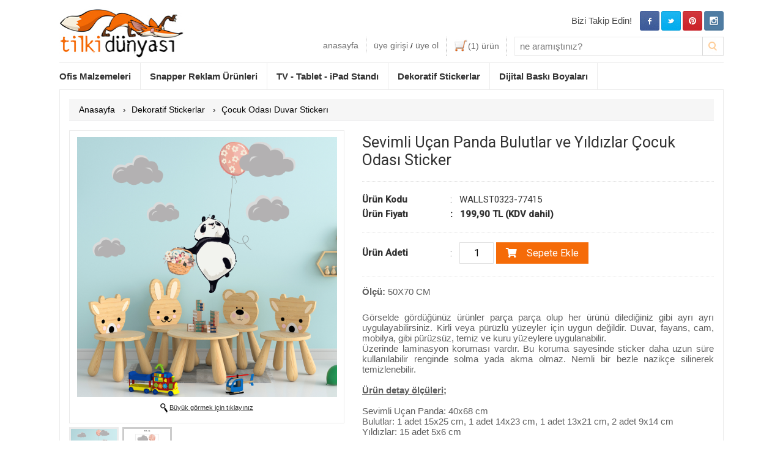

--- FILE ---
content_type: text/html; charset=UTF-8
request_url: https://www.tilkidunyasi.com/sevimli-ucan-panda-bulutlar-ve-yildizlar-cocuk-odasi-sticker-
body_size: 8201
content:



<!DOCTYPE html><html lang="tr-TR"><HEAD><meta name="google-site-verification" content="C9bYl9aBq21GDnrrCJwl9TXMWzjT9Qub4I7cxwRLv7E" /><META http-equiv="Content-Type" content="text/html; charset=utf-8"><meta property="og:title" content="Tilki Dünyası - Sizin için çok keyifli çözümler var." /> <meta property="og:description" content="Her yerde bulamayacağınız keyifli ürünleri ofis malzemeleri, tablet-ipad standları, stickerlar gibi bir çok ürünü MT Reklam güvencesiyle sizlere sunuyoruz" /> <meta property="og:image" content="https://www.tilkidunyasi.com/php/uploaded/tilkidunyasipaylasim.jpg"/><meta property="og:url" content="https://www.tilkidunyasi.com/"/><TITLE>Tilki Dünyası - Sizin için çok keyifli çözümler var.</TITLE><META NAME="Description" CONTENT="Her yerde bulamayacağınız keyifli ürünleri ofis malzemeleri, tablet-ipad standları, stickerlar gibi bir çok ürünü MT Reklam güvencesiyle sizlere sunuyoruz"><META NAME="Author" CONTENT="CorayMedia"><META NAME="copyright" CONTENT="CorayMedia"><META CONTENT="ALL" NAME="ROBOTS"><META NAME="robots" CONTENT="index,follow"><link rel="alternate" media="only screen and (max-width: 640px)" href="https://m.tilkidunyasi.com/product-page.php?url=sevimli-ucan-panda-bulutlar-ve-yildizlar-cocuk-odasi-sticker&id=77415"><link rel="stylesheet" href="https://use.fontawesome.com/releases/v5.6.3/css/all.css" integrity="sha384-UHRtZLI+pbxtHCWp1t77Bi1L4ZtiqrqD80Kn4Z8NTSRyMA2Fd33n5dQ8lWUE00s/" crossorigin="anonymous"><link href="https://fonts.googleapis.com/css?family=Roboto:400,500&amp;subset=latin-ext" rel="stylesheet">

<!-- Facebook Pixel Code -->
<script>
!function(f,b,e,v,n,t,s){if(f.fbq)return;n=f.fbq=function(){n.callMethod?
n.callMethod.apply(n,arguments):n.queue.push(arguments)};if(!f._fbq)f._fbq=n;
n.push=n;n.loaded=!0;n.version='2.0';n.queue=[];t=b.createElement(e);t.async=!0;
t.src=v;s=b.getElementsByTagName(e)[0];s.parentNode.insertBefore(t,s)}(window,
document,'script','https://connect.facebook.net/en_US/fbevents.js');
fbq('init', '135968397811351'); // Insert your pixel ID here.
fbq('track', 'PageView');
</script>
<noscript><img alt="Facebook Pixel Code" height="1" width="1" style="display:none"
src="https://www.facebook.com/tr?id=135968397811351&ev=PageView&noscript=1"
/></noscript>
<!-- DO NOT MODIFY -->
<!-- End Facebook Pixel Code -->


<!-- Global site tag (gtag.js) - Google Ads: 684595983 -->
<script async src="https://www.googletagmanager.com/gtag/js?id=AW-684595983"></script>
<script>
  window.dataLayer = window.dataLayer || [];
  function gtag(){dataLayer.push(arguments);}
  gtag('js', new Date());

  gtag('config', 'AW-684595983');
</script>

<!-- Global site tag (gtag.js) - Google Analytics -->
<script async src="https://www.googletagmanager.com/gtag/js?id=UA-54516709-1"></script>
<script>
  window.dataLayer = window.dataLayer || [];
  function gtag(){dataLayer.push(arguments);}
  gtag('js', new Date());

  gtag('config', 'UA-54516709-1');
</script>


</HEAD><BODY onLoad="loadingMask()"><div id="loadingMask" style="display:none;"><DIV class="MainDiv"><div class="Header"><div class="Logo"><a href="https://www.tilkidunyasi.com/" title="Tilki Dünyası"></a></div><div class="RightMenu"><ul class="SocialMedia"><li><a target="_blank" href="https://instagram.com/tilkidunyasi/" class="Instagram"></a></li><li><a target="_blank" href="https://www.pinterest.com/TilkiDunyasi/" class="Pinterest"></a></li><li><a target="_blank" href="https://twitter.com/TilkiDunyasi" class="Twitter"></a></li><li><a target="_blank" href="https://www.facebook.com/TilkiDunyasi" class="Facebook"></a></li><li class="followUsHeader">Bizi Takip Edin!</li></ul><div class="clear"></div><ul class="Menu"><li class="searchBarHeader"><form id="searchHeader" name="searchHeader" method="get" action="https://www.tilkidunyasi.com/tum-urunler.php"><input type="text" name="search" id="searchHeader" placeholder="ne aramıştınız?"><div class="searchButton" onClick="document.getElementById('searchHeader').submit()"></div></form></li><li><a href="https://www.tilkidunyasi.com/sepetim"><img src="https://www.tilkidunyasi.com/php/css/images/sepeticon.jpg" alt="Sepet" align="absmiddle" border="0" width="23" height="20"><font id="headerSepetKac">(1)</font> ürün</a></li><li><a href="https://www.tilkidunyasi.com/hesabim">üye girişi</a> / <a href="https://www.tilkidunyasi.com/uyelik">üye ol</a></li><li class="HomePage"><a href="https://www.tilkidunyasi.com/">anasayfa</a></li></ul></div><div class="clear"></div><div class="SearchBar"><ul id="headerMenuUL"><li><a href="https://www.tilkidunyasi.com/ofis-malzemeleri/">Ofis Malzemeleri</a></li><li><a href="https://www.tilkidunyasi.com/snapper/">Snapper Reklam Ürünleri</a></li><li><a href="https://www.tilkidunyasi.com/tv-tablet-ipad-standi/">TV - Tablet - iPad Standı</a></li><li><a href="https://www.tilkidunyasi.com/dekoratif-stickerlar/">Dekoratif Stickerlar</a></li><li style="display:none;"><a href="https://www.tilkidunyasi.com/3d-puzzle/">3D Puzzle</a></li><li><a href="https://www.tilkidunyasi.com/dijital-baski-boyalari/">Dijital Baskı Boyaları</a></li>
<li style="display:none;">
<a href="#">Stickerlar</a>
	<ul>
	<li><a href="https://www.tilkidunyasi.com/notebook-sticker/">Notebook Sticker</a></li>
	<li><a href="https://www.tilkidunyasi.com/sticker/">Dekorasyon Sticker</a></li>
	<li><a href="https://www.tilkidunyasi.com/yilbasi-stickerlari/">Yılbaşı Stickerları</a></li>
	<li><a href="https://www.tilkidunyasi.com/sevgililer-gunu-hediyeleri/">Sevgililer Günü</a></li>
	</ul>
</li>

<li style="display:none;">
<a href="https://www.tilkidunyasi.com/snapper/">Snapper Reklam Ürünleri</a>
	<ul style="display:none;">
	<li><a href="https://www.tilkidunyasi.com/aluminyum-cerceveler/">Alüminyum Çerçeveler</a></li>
	<li><a href="https://www.tilkidunyasi.com/brosurluk-ve-foylukler/">Broşürlük Ve Föylükler</a></li>
	<li><a href="https://www.tilkidunyasi.com/opti-cerceve/">Opti Çerçeve</a></li>
	<li><a href="https://www.tilkidunyasi.com/poster-tutucular/">Poster Tutucular</a></li>
	<li><a href="https://www.tilkidunyasi.com/reklam-panolari/">Reklam Panoları</a></li>
	<li><a href="https://www.tilkidunyasi.com/showboards/">Showboards</a></li>
	</ul>
</li>
</ul><div style="clear:both;"></div><div class="clear"></div></div>
<script>
function bedenAc() {
	var deger = document.getElementById('bedentablosu').style;
	if(deger.display == "none") {
		$("#bedentablosu").slideDown(150);
	} else {
		$("#bedentablosu").slideUp(150);
	}
}

function yorumEkleAc() {
	var deger = document.getElementById('yorumEkle').style;
	if(deger.display == "none") {
		$("#yorumEkle").slideDown(250);
		$("#yorumlarList").fadeOut(0);
		$("#arkadasaOner").fadeOut(0);
	} else {
		$("#yorumEkle").slideUp(250);
	}
}

function yorumlarList() {
	var deger = document.getElementById('yorumlarList').style;
	if(deger.display == "none") {
		$("#yorumlarList").slideDown(250);
		$("#yorumEkle").fadeOut(0);
		$("#arkadasaOner").fadeOut(0);
	} else {
		$("#yorumlarList").slideUp(250);
	}
}

function arkadasaOner() {
	var deger = document.getElementById('arkadasaOner').style;
	if(deger.display == "none") {
		$("#arkadasaOner").slideDown(250, function() { window.location.hash = '#Oneri'; });
		$("#yorumEkle").fadeOut(0);
		$("#yorumlarList").fadeOut(0);
		
	} else {
		$("#arkadasaOner").slideUp(250);
	}
}

function yorumGonder() {
var yBaslik		=	document.getElementById('yorumBaslik').value;
var yDetay		=	document.getElementById('yorumDetay').value;
var urunId		=	document.getElementById('urun_id').value;
var uyeIdnum	=	document.getElementById('uyeIdnum').value;

if(yBaslik == "" || yBaslik == "Yorum Başlığı") {
	document.getElementById('sonucMesajYorum').style.display = 'block';
	document.getElementById('sonucMesajYorum').innerHTML = 'Lütfen yorum başlığını giriniz';
} else if(yDetay == "" || yDetay == "Yorumunuz") {
	document.getElementById('sonucMesajYorum').style.display = 'block';
	document.getElementById('sonucMesajYorum').innerHTML = 'Lütfen yorumunuzu yazınız';
} else {

$.post("urun-detay.php", { yBaslik: yBaslik, yDetay: yDetay, urunId: urunId, uyeIdnum: uyeIdnum, yorumEkle: "evet" },
   function(data) {
	 if(data == 1) {
		document.getElementById('sonucMesajYorum').style.display = 'block';
		document.getElementById('sonucMesajYorum').innerHTML = 'Yorumunuz gönderildi. Onay verildikten sonra yayına alınacaktır.';
		$("#yorumEkle").delay(3500).slideUp(500);
	 } else {
		document.getElementById('sonucMesajYorum').style.display = 'block';
		document.getElementById('sonucMesajYorum').innerHTML = data;
	 }
});

}
}


function arkadasaGonder() {
var arkName		=	document.getElementById('arkName').value;
var arkEmail	=	document.getElementById('arkEmail').value;
var yourName	=	document.getElementById('yourName').value;
var yourEmail	=	document.getElementById('yourEmail').value;
var arkMsg		=	document.getElementById('arkMsg').value;
var urunUrl		=	document.getElementById('urunUrl').value;
var urunUrlSub	=	document.getElementById('urunUrlSub').value;
var urunId		=	document.getElementById('urun_id').value;
	
	if(arkEmail	==	"" || arkEmail == "Arkadaşınızın E-mail Adresi") {
		document.getElementById('sonucMesajArk').style.display = 'block';
		document.getElementById('sonucMesajArk').innerHTML = 'Lütfen arkadaşınızın e-mail adresini yazınız';
	} else if(yourEmail == "" || yourEmail == "Sizin E-mail Adresiniz") {
		document.getElementById('sonucMesajArk').style.display = 'block';
		document.getElementById('sonucMesajArk').innerHTML = 'Lütfen e-mail adresinizi yazınız';
	} else {

		$.post("urun-detay.php", { arkName: arkName, arkEmail: arkEmail, yourName: yourName, yourEmail: yourEmail, arkMsg: arkMsg, arkGonder: "evet", urunUrlSub: urunUrlSub, urunUrl: urunUrl, urunId: urunId  },
		   function(data) {
			 if(data == 1) {

				document.getElementById('sonucMesajArk').style.display = 'block';
				document.getElementById('sonucMesajArk').innerHTML = 'Bu ürün arkadaşınıza başarılı bir şekilde gönderildi.';
				$("#arkadasaOner").delay(3500).slideUp(600);
			 } else {
				document.getElementById('sonucMesajArk').style.display = 'block';
				document.getElementById('sonucMesajArk').innerHTML = data;
			 }
		});

	}
}
</script>

<div class="ContentDiv" style="position:relative;">
<div class="Content">

<!--- BREADCRUMB --->
<div class="breadcrumb">
<div class="paddings">

<div itemscope="" itemtype="http://data-vocabulary.org/Breadcrumb" class="breadcrumbLink">
<a href="https://www.tilkidunyasi.com/" itemprop="url"><span itemprop="title">Anasayfa</span></a> ›
</div>

<div itemscope="" itemtype="http://data-vocabulary.org/Breadcrumb" class="breadcrumbLink">
<a href="https://www.tilkidunyasi.com/dekoratif-stickerlar/" itemprop="url"><span itemprop="title">Dekoratif Stickerlar</span></a> ›
</div>

<div itemscope="" itemtype="http://data-vocabulary.org/Breadcrumb" class="breadcrumbLink">
<a href="https://www.tilkidunyasi.com/dekoratif-stickerlar/cocuk-odasi-duvar-stickeri/" itemprop="url"><span itemprop="title">Çocuk Odası Duvar Stickerı</span></a>
</div>

<div class="clear"></div>
</div>
</div>
<!--- BREADCRUMB --->


<!--- RESİM BÜYÜK SOL --->


<div class="urunDtyBigImg" style="width:450px;">
<div style="border: 1px solid #e9e9e9; padding-top: 10px; padding-bottom: 10px; position: relative;">
<a href="https://www.tilkidunyasi.com/php/uploaded/WALLST03231625656648.jpg" class="cloud-zoom" id="zoom1" rel="adjustX:10, adjustY:-4, smoothMove:3">
<img id="productBigImg" src="https://www.tilkidunyasi.com/php/uploaded/WALLST03231625656648.jpg" width="425" border="0" style="display: block; margin-left: auto; margin-right: auto;">
</a>

<script>
function resimgetiryeni(resim) {
	document.getElementById('buyultbunu').href=resim;
}
</script>

<div style="font-size: 11px; color: #000; text-align: center; padding-top: 10px; padding-bottom: 5px;">
<img src="https://www.tilkidunyasi.com/php/css/images/buyutec.png" width="12" align="absmiddle"> <a id="buyultbunu" href="https://www.tilkidunyasi.com/php/uploaded/WALLST03231625656648.jpg" class="BuyukResimAc" style="color: #333;">Büyük görmek için tıklayınız</a>
</div>
</div>



<div class="thumbnail">


<a href="https://www.tilkidunyasi.com/php/uploaded/WALLST03231625656648.jpg" 
class="cloud-zoom-gallery" rel="useZoom: 'zoom1', smallImage: 'https://www.tilkidunyasi.com/php/uploaded/WALLST03231625656648.jpg'" onClick="resimgetiryeni('https://www.tilkidunyasi.com/php/uploaded/WALLST03231625656648.jpg')">

<img src="https://www.tilkidunyasi.com/php/uploaded/WALLST03231625656648.jpg" 
height="75" border="0" class="noClass borderGriThumbDark" id="IlkResimImg">

</a>

<a href="https://www.tilkidunyasi.com/php/uploaded/1623937031.jpg" class="cloud-zoom-gallery" rel="useZoom: 'zoom1', smallImage: 'https://www.tilkidunyasi.com/php/uploaded/1623937031.jpg'" onClick="resimgetiryeni('https://www.tilkidunyasi.com/php/uploaded/1623937031.jpg')">
<img src="https://www.tilkidunyasi.com/php/uploaded/1623937031.jpg" height="75" border="0" class="noClass borderGriThumb">
</a>


<div class="clear"></div>
</div>


<!--- Paylaşım Butonları Buradaydı --->

</div>

<script>
$(".urunDtyBigImg .thumbnail a img.noClass").click(function() { 
	$(".borderGriThumbDark").removeClass("borderGriThumbDark").addClass("borderGriThumb");
	$(this).removeClass("borderGriThumb").addClass("borderGriThumbDark");
});
</script>
<!--- RESİM BÜYÜK SOL --->


<!--- ÜRÜNLER DETAY SAĞ --->
<div class="ProductRight" style="width:575px;">



<div class="Detay">
<div style="border-bottom: 1px dotted #e1e1e1; padding-bottom: 20px; margin-bottom:20px;">
<h1 style="font-family: 'Roboto', sans-serif; font-weight:400; font-size:25px;">Sevimli Uçan Panda Bulutlar ve Yıldızlar Çocuk Odası Sticker</h1>
</div>


<div style="border-bottom: 1px dotted #e1e1e1; padding-bottom: 15px; margin-bottom: 15px; position:relative;">


	<table width="100%" border="0" cellspacing="0" cellpadding="0" style="font-family: 'Roboto', sans-serif; font-weight:400;">
	<tr>
	<td width="25%" style="font-size: 15px;"><strong>Ürün Kodu</strong></td>
	<td width="75%" style="font-size: 15px;">: &nbsp; WALLST0323-77415</td>
	</tr>

	
			<div class="ProductPrice"  style="display:none;">
				<label id="urunFiyatiHtml">199,90</label>TL<br><span>(KDV dahil)</span>
			</div>
		
		<tr>
		<td width="25%" style="font-size: 15px;"><strong>Ürün Fiyatı</strong></td>
		<td width="75%" style="font-size: 15px;"><strong>: &nbsp; 199,90 TL (KDV dahil)</strong></td>
		</tr>
		
		<!--- Ürün Fiyatı! --->

	</table>
</div>



<!--- Sepete Ekle --->

<div style="border-bottom: 1px dotted #e1e1e1; padding-bottom: 15px; margin-bottom: 15px; 
">
	<table width="100%" border="0" cellspacing="0" cellpadding="0" style="font-family: 'Roboto', sans-serif; font-weight:400;">
		<tr>
		<td width="25%" style="font-size: 15px;"><strong>Ürün Adeti</strong></td>
		<td width="75%" style="font-size: 15px;">: &nbsp; 
		<input type="text" name="miktarInput" id="miktarInput" maxlength="3" value="1" 
		style="width: 40px; text-align: center; border: 1px solid #dfdfdf; padding:7px; font-family: 'Roboto', sans-serif; font-size: 16px;" 
		onkeypress="return SadeceNo(event);">
		<button type="button" style="background-color:#f56b08; color:#FFF; border: 1px solid #f56b08; cursor:pointer; padding: 7px 15px; font-family: 'Roboto', sans-serif; font-size: 16px; font-weight:400;" onClick="javascript:sepetEkle()"><i class="fas fa-shopping-cart"></i> &nbsp;&nbsp; Sepete Ekle</button>
		<!--- onChange="miktarDegisti()" --->
		<div id="stokUyariSonucu" style="display: none; color: red; font-weight: bold; margin-top: 5px; font-size: 13px; padding-left: 14px;"></div>
		</td>
		</tr>
	</table>
</div>
<img src="https://www.tilkidunyasi.com/php/uploaded/MT LOGO-tek.jpg" width="100" border="0" alt="M.T. Reklam" style="margin-top:10px; margin-left:4px; display:none;">
<!--- Sepete Ekle --->









<script>
function olcuSecildiNew(id){
	$(".baskiHizmetiRadio").attr('disabled',true);
	document.getElementById('baskiHizmeti' + id).disabled = false;
	document.getElementById('urunolcu').value = id;
	var olcuDegeri	=	id;
	$("#urun_id").val(olcuDegeri);

	alert(id)
	$.get("https://www.tilkidunyasi.com/urun-detay.php", {getOlcuFiyat:"evet", id:olcuDegeri}, function(data){
		$("#urunFiyati").val(data);
		$("#urunFiyatiHtml").html(data);
		$(".ProductColor img[alt='renkIcon"+olcuDegeri+"']").trigger("click");
		}
	);
}

function baskiSecildi(id, input) {
	var durumu	=	document.getElementById('baskiHizmeti' + input);
	if(durumu.checked == true) {
		document.getElementById('secilenbaski').value = id;
	} else if(durumu.checked == false) {
		document.getElementById('secilenbaski').value = "";
	}
}
</script>

<input type="hidden" id="opsiyon" value="no"><b>Ölçü:</b> 50X70 CM<br><br><div style="display:inline-block;"><input type="hidden" value="" id="urunolcu"><input type="hidden" value="0" id="urunolcusuvar"><input type="hidden" value="0" id="baskivar"><input type="hidden" value="" id="secilenbaski"><div style="padding-top: 8px; font-family: "Roboto", sans-serif; font-size:16px; font-weight:400;"><p style="text-align: justify;">
	Görselde gördüğünüz ürünler parça parça olup her ürünü dilediğiniz gibi ayrı ayrı uygulayabilirsiniz. Kirli veya pürüzlü yüzeyler için uygun değildir. Duvar, fayans, cam, mobilya, gibi pürüzsüz, temiz ve kuru yüzeylere uygulanabilir.</p>
<p style="text-align: justify;">
	Üzerinde laminasyon koruması vardır. Bu koruma sayesinde sticker daha uzun süre kullanılabilir renginde solma yada akma olmaz. Nemli bir bezle nazikçe silinerek temizlenebilir.</p>
<br />
<p>
	<u><strong>Ürün detay ölçüleri;</strong></u></p>
<br />
<p>
	Sevimli Uçan Panda: 40x68 cm<br />
	Bulutlar: 1 adet 15x25 cm, 1 adet 14x23 cm, 1 adet 13x21 cm, 2 adet 9x14 cm<br />
	Yıldızlar: 15 adet 5x6 cm</p>
<p style="text-align: justify;">
	<br />
	<br />
	Özel latex makinalarda üretilen stickerlar piyasada satılan pek çok stickerdan farklı olarak 150 mikron birinci kalite PVC folyolara basılmaktadır. (İncelerseniz piyasadaki baskıların 50 -100 mikron aralığındaki kalınlıklarda daha düşük kaliteli folyolara basıldığını göreceksiniz).<br />
	&nbsp;<br />
	Çocuklar için özel olarak üretilen bu ürünler; kesinlikle solvent içermez ve kimyasal madde içermediği içinde kokmazlar. Sağlık açısından sakıncası olmayan su bazlı boyalarla yüksek kalite dijital baskı ile üretilmektedir.<br />
	<br />
	&nbsp;</p>
</div></div>




<div>
</div>





</div>









<!--- Renkler Icon --->
<div class="ProductColorandPriceDiv">
<div class="ProductColor">
</div>
<!--- Renkler Icon --->











<input type="hidden" id="urunFiyati" value="199,90">



<input type="hidden" id="urun_id" value="77415">
<div class="clear"></div>
</div>


<table width="505" border="0" cellspacing="0" cellpadding="0">
<tr>
<td width="305">



	<table width="305" border="0" cellspacing="0" cellpadding="0" style="display: block;">
<input type="hidden" value="" id="urunrenk">

<input type="hidden" value="" id="urunbeden"><input type="hidden" value="0" id="urunbedenvar"></table>


</td>
<td width="200" valign="top" align="right"></td>
</tr>
</table>

<span style="display:none;"><br><br><br></span>

<div class="ProductShareComment" style="text-align: right; display:none;">
<img src="https://www.tilkidunyasi.com/php/css/images/yorumIcon.jpg" align="absmiddle"> <a href="javascript:yorumlarList()">Yorumlar <b>(0)</b></a> | <a href="javascript:yorumEkleAc()"><b>Yorum Ekle</b></a>
</div>



<!--- ÖNERİLEN ÜRÜNLER --->
<!--- ÖNERİLEN ÜRÜNLER --->



<!--- YORUM EKLEME PANELİ --->
<div class="yorumEkle" id="yorumEkle" style="display: none;">
<h1>Yorum ekleyebilmek için, <a href="https://www.tilkidunyasi.com/hesabim.php" style="color: #333;">üye girişi</a> yapmalısınız.</h1></div>
<!--- YORUM EKLEME PANELİ --->



<!--- ARKADAŞIMA ÖNER --->
<a name="Oneri"></a>
<div class="yorumEkle" id="arkadasaOner" style="display: none;">


<div style="display: none; padding: 8px; background-color: #ffe9d6; border: 1px solid #ffdfc4; color: #333; margin-bottom: 15px; font-size: 14px;" id="sonucMesajArk"></div>

<h1>Arkadaşınıza bu ürünü tavsiye edin</h1>
<input type="text" id="arkName" value="Arkadaşınızın İsmi" maxlength="75" class="yorumBaslik"
onClick="if(this.value == 'Arkadaşınızın İsmi') { this.value = ''; }"
onFocus="if(this.value == 'Arkadaşınızın İsmi') { this.value = ''; }"
onBlur="if(this.value == '') { this.value = 'Arkadaşınızın İsmi'; }" style="margin-bottom: 10px;"><br>
<input type="text" id="arkEmail" value="Arkadaşınızın E-mail Adresi" maxlength="125" class="yorumBaslik"
onClick="if(this.value == 'Arkadaşınızın E-mail Adresi') { this.value = ''; }"
onFocus="if(this.value == 'Arkadaşınızın E-mail Adresi') { this.value = ''; }"
onBlur="if(this.value == '') { this.value = 'Arkadaşınızın E-mail Adresi'; }" style="margin-bottom: 10px;"><br>
<input type="text" id="yourName" value="Sizin İsminiz" maxlength="75" class="yorumBaslik"
onClick="if(this.value == 'Sizin İsminiz') { this.value = ''; }"
onFocus="if(this.value == 'Sizin İsminiz') { this.value = ''; }"
onBlur="if(this.value == '') { this.value = 'Sizin İsminiz'; }" style="margin-bottom: 10px;"><br>
<input type="text" id="yourEmail" value="Sizin İsminiz" maxlength="125" class="yorumBaslik"
onClick="if(this.value == 'Sizin E-mail Adresiniz') { this.value = ''; }"
onFocus="if(this.value == 'Sizin E-mail Adresiniz') { this.value = ''; }"
onBlur="if(this.value == '') { this.value = 'Sizin E-mail Adresiniz'; }"><br>
<textarea id="arkMsg" class="yorumDetay"
onClick="if(this.value == 'Arkadaşınıza Mesajınız') { this.value = ''; }"
onFocus="if(this.value == 'Arkadaşınıza Mesajınız') { this.value = ''; }"
onBlur="if(this.value == '') { this.value = 'Arkadaşınıza Mesajınız'; }">Arkadaşınıza Mesajınız</textarea><br>
<input type="image" src="https://www.tilkidunyasi.com/php/css/images/gonder.jpg" border="0" onClick="arkadasaGonder()">


</div>
<!--- YORUM EKLEME PANELİ --->

<!--- Ürün izlenme çek --->
<!--- Ürün izlenme çek --->

<!--- YORUMLARI LİSTELE --->
<div class="yorumEkle" id="yorumlarList" style="display: none;">
<h1>Bu ürüne eklenmiş yorum bulunamadı</h1>
</div>
<!--- YORUMLARI LİSTELE --->


<!--- ÖNCEKİ / SONRAKİ --->
<!--- ÖNCEKİ/SONRAKİ --->



<script>
$(".ProductColorandPriceDiv .ProductColor a img").click(function() { 
	$(".ProductColorImgClick").removeClass("ProductColorImgClick").addClass("noClassProductColor");
	$(".noClassProductColor").removeClass("ProductColorImgClick");
	$(this).removeClass("noClassProductColor").addClass("noClassProductColor ProductColorImgClick");
});
</script>
</div>
<!--- ÜRÜNLER DETAY SAĞ --->


<input type="hidden" id="uyeIdnum" value="">
<input type="hidden" id="urunUrl" value="sevimli-ucan-panda-bulutlar-ve-yildizlar-cocuk-odasi-sticker">
<input type="hidden" id="urunUrlSub" value="">

<input type="hidden" id="k_id" value="213">
<input type="hidden" id="alt_k_id" value="214">

<input type="hidden" id="stokSayisi" value="995">
<input type="hidden" id="urun_idnoChange" value="77415">

<input type="hidden" id="urun_ana_kategori_id" value="213"><input type="hidden" id="urun_sub_kategori_id" value="214">
<div class="clear"></div>
</div>
</div>




<script>
fbq('track', 'ViewContent', {
content_ids: ['77415'],
content_type: 'product',
value: 199.90,
currency: 'TRY'
});
</script>

<script>
  gtag('event', 'page_view', {
    'send_to': 'AW-684595983',
    'ecomm_pagetype': 'product',
    'ecomm_prodid': '77415',
    'ecomm_totalvalue': '199.90'
  });
</script>
<div class="footer3box"><div class="box1"><h3>Ücretsiz Kargo!</h3> Türkiye’nin her yerine 100’den fazla<br>üründe bedava kargo imkanı<br>kapınızda!</div><div class="box2"><h3>Tüm Ürünlerde Garanti!</h3>TilkiDunyasi.com’dan satın<br>alacağınız tüm ürünler 2 yıl garanti<br>altındadır.</div><div class="box3"><h3>24 Saatte Teslim!</h3>TilkiDunyasi.com’dan satın alacağınız<br>yüzlerce ürün 24 saat içerisinde<br>kargoya teslim edilir.</div><div class="clear"></div></div><div class="Footer"><div class="FooterTitle"></div><div class="FooterContent"><div class="Box BoxFirst"><div class="Text">Yeni üyelik avantajlarından,<br>kampanyalardan ve dev indirimlerden yararlanmak ve haberdar olmak için<br>hemen üye olun!</div><div class="input" style="display:none;"><input type="text" name="bulten_mail" id="bulten_mail" placeholder="E-mail adresiniz"></div><div class="submit"><button type="button" onClick="hemenUye()">Hemen Üye Ol!</button></div></div><div class="Box"><ul><li><span>></span> <a href="https://www.tilkidunyasi.com/hakkimizda">Hakkımızda</a></li><li><span>></span> <a href="https://www.tilkidunyasi.com/teslimat-ve-iade">Teslimat ve İade</a></li><li><span>></span> <a href="https://www.tilkidunyasi.com/gizlilik-politikasi">Gizlilik ve Güvenlik</a></li><li><span>></span> <a href="https://www.tilkidunyasi.com/satis-sozlesmesi">Mesafeli Satış Sözleşmesi</a></li><li><span>></span> <a href="https://www.tilkidunyasi.com/tum-kategoriler">Kategoriler</a></li><li><span>></span> <a href="https://www.tilkidunyasi.com/iletisim">Bize Ulaşın</a></li></ul></div><div class="Box"><ul><li><span>></span> <a href="https://www.tilkidunyasi.com/hesabim">Hesabım</a></li><li><span>></span> <a href="https://www.tilkidunyasi.com/bilgilerimi-guncelle">Bilgilerimi Güncelle</a></li><li><span>></span> <a href="https://www.tilkidunyasi.com/sifremi-degistir">Şifremi Değiştir</a></li><li><span>></span> <a href="https://www.tilkidunyasi.com/siparis-takibi">Sipariş Özeti</a></li><li><span>></span> <a href="#">Kampanyalar</a></li></ul></div><div class="Box Last"><div class="Text">Bizi Facebook, Twitter ve Pinterest<br>sayfamızdan takip edebilirsiniz.<div class="socialmedia"><a href="https://www.facebook.com/TilkiDunyasi" target="_blank"><img alt="Facebook" src="https://www.tilkidunyasi.com/php/css/images/fb.jpg" width="32" height="32" border="0" style="margin-right:5px;"></a><a href="https://twitter.com/TilkiDunyasi" target="_blank"><img alt="Twitter" src="https://www.tilkidunyasi.com/php/css/images/tw.jpg" width="32" height="32" border="0" style="margin-right:5px;"></a><a href="https://www.pinterest.com/TilkiDunyasi/" target="_blank"><img alt="Pinterest" src="https://www.tilkidunyasi.com/php/css/images/pin.jpg" width="32" height="32" border="0" style="margin-right:5px;"></a><a href="https://instagram.com/tilkidunyasi/" target="_blank"><img alt="Instagram" src="https://www.tilkidunyasi.com/php/css/images/instagram.png" width="32" height="32" border="0"></a></div></div></div><div class="clear"></div></div></div><div class="copyright">Copyright © 2025 Tilki Dünyası. Tüm hakları saklıdır.<br><br><div style="display:block; text-align:center;"><img src="https://www.tilkidunyasi.com/php/uploaded/iyzico-footer.png" width="429" height="32" alt="IyziCo Ödeme Sistemi" border="0"></div><br><br><br></div></DIV></div>
<!-- Fix _gaq not defined issue -->
<script>
var _gaq = _gaq || [];
_gaq.push(['_setAccount', 'UA-54516709-1']);
_gaq.push(['_trackPageview']);
</script>

<script>
function hemenUye() {
	document.location = "https://www.tilkidunyasi.com/uyelik";
}
</script>
<script>function loadingMask() {document.getElementById("loadingMask").style.display = "block";}</script><script defer src="https://static.cloudflareinsights.com/beacon.min.js/vcd15cbe7772f49c399c6a5babf22c1241717689176015" integrity="sha512-ZpsOmlRQV6y907TI0dKBHq9Md29nnaEIPlkf84rnaERnq6zvWvPUqr2ft8M1aS28oN72PdrCzSjY4U6VaAw1EQ==" data-cf-beacon='{"version":"2024.11.0","token":"85e6166ce83f419898e758fa49f02a79","r":1,"server_timing":{"name":{"cfCacheStatus":true,"cfEdge":true,"cfExtPri":true,"cfL4":true,"cfOrigin":true,"cfSpeedBrain":true},"location_startswith":null}}' crossorigin="anonymous"></script>
</BODY></HTML><LINK HREF="https://www.tilkidunyasi.com/php/css/style.php?v=0.3" REL="stylesheet" TYPE="text/css" MEDIA="screen"/><link rel="stylesheet" type="text/css" href="https://www.tilkidunyasi.com/php/fancybox/jquery.fancybox-1.3.4.css.php" media="screen" /><link rel="alternate" href="https://www.tilkidunyasi.com/" hreflang="tr-tr" /><script TYPE="text/javascript" defer="defer" SRC="https://www.tilkidunyasi.com/php/js/jquery-latest.php"></script><script TYPE="text/JavaScript" defer="defer" SRC="https://www.tilkidunyasi.com/php/js/cloud-zoom.1.0.2.min.php"></script><script TYPE="text/JavaScript" defer="defer" SRC="https://www.tilkidunyasi.com/php/js/slides.min.jquery.php"></script><script TYPE="text/javascript" defer="defer" SRC="https://www.tilkidunyasi.com/php/fancybox/jquery.mousewheel-3.0.4.pack.php"></script><script TYPE="text/javascript" defer="defer" SRC="https://www.tilkidunyasi.com/php/fancybox/jquery.fancybox-1.3.4.pack.php"></script><script TYPE="text/JavaScript" defer="defer" SRC="https://www.tilkidunyasi.com/php/js/jquery.maskedinput.php"></script><script TYPE="text/javascript" defer="defer" SRC="https://www.tilkidunyasi.com/php/js/java.php"></script>









--- FILE ---
content_type: text/css; charset: UTF-8;charset=UTF-8; charset=utf-8
request_url: https://www.tilkidunyasi.com/php/css/style.php?v=0.3
body_size: 6014
content:
body{margin:0;padding:0;font-size:13px;font-family:Arial;color:#000;overflow-x:hidden;margin-top:0px;margin-bottom:30px;}
form, p{margin:0;padding:0;}
.clear{clear:both;}
.mainDiv{width:900px;height:auto;margin-left:auto;margin-right:auto;}
.headerDiv{width:900px;height:127px;position:relative;}
.welcome{position:absolute;width:500px;top:2px;right:0;font-size:12px;text-align:right;color:#525252;}
.welcome a{font-weight:bold;text-decoration:underline;color:#333;}
.welcome a:hover{color:#ff9c4e;}
.logo{float:left;width:289px;height:87px;padding-top:40px;}
.headerRightMenu{width:600px;height:auto;float:right;padding-top:30px;}
.topSearchInput{width:229px;height:27px;float:right;background-image:url(images/topSearchBg.jpg);}
.topSearchInput input{background-color:#FFF;border:0px solid #FFF;font-size:13px;color:#b1b1b1;margin-top:2px;margin-left:6px;width:200px;}
.topSearchButton{width:26px;height:27px;float:right;}
.topSearchLeftMenu{width:320px;float:right;height:auto;}
.topSearchLeftMenu ul{margin:0;padding:0;list-style:none;padding-right:5px;padding-top:4px;}
.topSearchLeftMenu ul li{color:#969696;float:right;padding-right:6px;padding-left:6px;}
.topSearchLeftMenu ul li a{color:#969696;text-decoration:none;font-size:14px;}
.topSearchLeftMenu ul li a:hover{color:#515151;}
.topCategory{float:right;width:558px;height:auto;margin-top:15px;border-top:1px solid #e5e5e5;padding-top:13px;}
.topCatLine{float:left;vertical-align:middle;margin-left:3px;margin-right:3px;margin-top:6px;}
.topCategory a{float:left;color:#7f7f7f;font-size:14px;text-decoration:none;height:26px;}
.topCategory a:hover{-webkit-border-radius:3px;-moz-border-radius:3px;border-radius:3px;}
a.topGreen:hover{background-color:#8fd25e;color:#FFF;}
a.topOrange:hover{background-color:#ff9c4e;color:#FFF;}
a.topBrown:hover{background-color:#b78c6a;color:#FFF;}
.topCategory a p{margin:0;padding:0;padding-left:10px;padding-right:10px;padding-top:4px;}
.indexSingleBanner{width:900px;height:500px;}
#slides{position:relative;width:900px;height:500px;}
.slides_container{width:900px;height:500px;overflow:hidden;position:relative;display:none;}
.slides_container a{width:900px;height:500px;display:block;}
.slides_container a img, .slides_container img{display:block;}
#slides .next, #slides .prev{position:absolute;top:219px;left:15px;width:24px;height:43px;display:none;z-index:101;}
#slides .next{left:822px;}
.footer{width:900px;height:auto;padding-top:12px;padding-bottom:25px;}
.footerLeft{width:200px;float:left;font-size:13px;color:#575757;}
.footerRight{width:600px;float:right;text-align:right;}
.footerRight a{color:#575757;font-size:13px;text-decoration:none;}
.footerRight a:hover{color:#333;}
.footerMenuLine{margin-left:4px;margin-right:4px;}
.ContentDiv{width:1084px;height:auto;border:1px solid #ececec;border-top:none;}
.Content{display:block;padding:15px;}
.breadcrumb{display:block;background:#f6f6f6;border-bottom:1px solid #e6e6e8;height:34px;}
.breadcrumb .paddings{padding-left:16px;padding-top:9px;}
.breadcrumb ul{margin:0;padding:0;list-style:none;}
.breadcrumb ul li{float:left;font-size:14px;padding-right:15px;color:#9e9e9e;}
.breadcrumb ul li a span{color:#000;}
.breadcrumb ul li a{color:#000;text-decoration:none;}
.breadcrumb ul li a:hover{color:#333;}
.breadcrumb div.breadcrumbLink{float:left;padding-right:10px;}
.breadcrumb div.breadcrumbLink a{text-decoration:none;color:#000;font-size:14px;display:inline-block;padding-right:9px;}
.breadcrumb div.breadcrumbLink a:hover{color:#f97302;}
.ContentText{width:500px;float:left;height:auto;margin-top:15px;color:#5f5f5f;}
.ContentImage{width:300px;float:right;height:auto;border:3px solid #f1f1f1;margin-top:15px;}
.ContentText h1{margin:0;padding:0;color:#0d0d0d;font-size:20px;padding-bottom:12px;}
.inputDiv{width:473px;height:33px;background-color:#f9f9f9;border:1px solid #efefef;margin-bottom:10px;}
.inputDiv input{background-color:#f9f9f9;color:#333;width:450px;font-size:14px;border:0px solid #f9f9f9;margin-top:7px;margin-left:7px;}
.textArea{height:172px;}
.textArea .mesajArea{background-color:#f9f9f9;color:#333;width:457px;font-size:14px;border:0px solid #f9f9f9;margin-top:7px;margin-left:7px;height:156px;}
.inputDivGonder{text-align:right;width:473px;height:33px;background-color:#fff;border:1px solid #fff;}
.iletisimGonderBt2JPEG{position:absolute;left:0;left:-150px;visibility:hidden;}
.sutunCat{width:207px;height:auto;float:left;padding-top:14px;}
.sutunCat h1{margin:0;padding:0;padding-bottom:5px;font-size:18px;color:#333;}
.sutunCat ul{list-style:none;padding:0;margin:0;padding-left:12px;}
.sutunCat ul li{font-size:13px;}
.sutunCat ul li span{color:#fa8422;}
.sutunCat ul li a{color:#484647;text-decoration:none;}
.sutunCat ul li a:hover{color:#fa8422;}
.categorilerFullDiv{padding-left:30px;}
h1.hesabimBaslik{font-size:24px;margin:0;padding:0;padding-top:9px;border-bottom:1px solid #ececec;padding-bottom:11px;}
.titleOrange{font-size:16px;color:#f87100;border-bottom:1px solid #ececec;padding-top:8px;padding-bottom:8px;}
.uyeGirisiDiv{float:left;width:765px;height:235px;background-image:url("images/uyeGirisBg.jpg");margin-top:20px;}
.uyeGirisSagBanner{float:right;margin-top:20px;width:250px;height:235px;}
.uyeGirisText1{font-size:18px;font-weight:bold;padding-left:28px;padding-top:28px;color:#FFF;line-height:20px;}
.uyeGirisiLogin{padding-left:28px;padding-top:20px;}
.uyeGirisiLogin table td{font-size:14px;color:#FFF;padding-bottom:6px;}
.uyeGirisiLogin table td input{width:380px;font-size:13px;color:#333;background-color:#FFF;border:1px solid #FFF;}
.uyeGirisiLogin table td a{color:#FFF;text-decoration:none;}
.uyeGirisiLogin table td a:hover{text-decoration:underline;}
.girisYap2Bt{position:absolute;left:-150px;visibility:hidden;}
#LoginBox{display:block;}
#SifremiUnuttumBox{display:none;}
.iletisimFormBaslik{width:105px;float:left;font-size:13px;color:#434343;padding-top:4px;margin-bottom:10px;}
.iletisimFormInput{width:295px;float:left;margin-bottom:10px;}
.iletisimFormInput input{width:285px;border:1px solid #dbdbdb;font-size:13px;padding:4px;color:#434343;}
.UyelikFormLeft{width:400px;float:left;}
.UyelikFormRight{width:400px;float:right;}
.iletisimMessage{display:block;margin-top:13px;border-top:1px dotted #dbdbdb;padding-top:13px;font-size:14px;color:#434343;padding-bottom:13px;margin-bottom:13px;border-bottom:1px dotted #dbdbdb;}
.iletisimMessage span{display:block;padding-bottom:5px;}
.iletisimMessage .iletisimMesaj{display:block;width:723px;border:1px solid #dbdbdb;font-size:14px;color:#434343;padding:5px;height:140px;}
.dropdownuyelik{font-size:13px;color:#434343;border:1px solid #dbdbdb;padding:2px;margin-right:10px;}
.uyelikSmsBulten{float:left;width:600px;}
.uyelikSmsBulten img{cursor:pointer;}
.uyelikBilgilerinizTitle{margin-bottom:22px;}
.ContentDivCategory{width:1086px;height:auto;}
.cLeftDiv{width:188px;float:left;height:auto;}
.CategoryPageLeftDiv{width:186px;height:auto;border:0px solid #ececec;}
.CategoryTitleDiv{display:block;height:32px;font-size:15px;color:#f97103;border-bottom:1px solid #ececec;}
.CategoryTitleDiv p{margin:0;padding:0;padding-top:5px;}
.CategoryPageLeftDiv ul{margin:0;padding:0;list-style:none;padding-left:12px;padding-top:0px;padding-bottom:10px;}
.CategoryPageLeftDiv ul li{color:#877f7f;font-size:13px;}
.CategoryPageLeftDiv ul li a{text-decoration:none;color:#877f7f;}
.CategoryPageLeftDiv ul li a:hover{color:#f97103;}
.categorySliderBannerRight{float:right;width:700px;height:500px;}
.cLeftReklam{padding-top:10px;}
.categoryProductList{width:869px;height:auto;border:1px solid #ececec;float:right;border-top:none;}
.categoryProductList .padding{padding:16px;}
.categoryProductList .pagineDiv{font-size:14px;padding-top:3px;color:#848484;letter-spacing:0.6px;}
.categoryProductList .pagineDiv .left{width:250px;float:left;}
.categoryProductList .pagineDiv .right{width:350px;float:right;text-align:right;}
.categoryProductList .pagineDiv .right a{background-color:#b2b2b2;color:#FFF;text-decoration:none;padding:2px;margin-left:2px;font-size:12px;padding-left:4px;padding-right:4px;}
.categoryProductList .pagineDiv .right a:hover{background-color:#f97101;}
#seciliPagine{background-color:#f97101;}
.categoryUrunDivi{height:auto;float:left;margin-right:15px;margin-top:15px;text-align:right;line-height:15px;color:#474747;text-align:center;}
.categoryUrunDivi img{margin-bottom:5px;}
.categoryUrunDivi span.fiyat{font-size:15px;}
.categoryUrunDivi span.kdv{font-size:11px;color:#919191;}
.lastProductList{margin-right:0;}
#pagineDivBottom{border-bottom:0px solid #FFF;padding-bottom:0;margin-top:15px;padding-top:10px;border-top:0px solid #ececec;}
.uSecBox1{float:left;width:272px;height:235px;background-image:url(images/uyelik1bg.jpg);position:relative;margin-top:5px;}
.uSecBox2{float:left;width:272px;height:235px;background-image:url(images/uyelik2bg.jpg);position:relative;margin-left:27px;margin-right:27px;margin-top:5px;}
.uSecBox3{float:left;width:250px;height:235px;background-image:url(images/uyelik3bg.jpg);position:relative;margin-top:5px;}
.YasalUyarilarLink{padding-bottom:15px;}
.YasalUyarilarLink a{float:left;border:1px solid #ececec;padding:5px;background-color:#FFF;font-size:14px;margin-right:5px;text-decoration:none;color:#ff9c4e;padding-left:9px;padding-right:9px;font-weight:bold;}
.YasalUyarilarLink a:hover{border:1px solid #ff9c4e;background-color:#ff9c4e;color:#FFF;}
.dashboard h1{font-size:21px;margin:0;padding:0;padding-top:10px;padding-bottom:3px;color:#333;}
.dashboard p{margin:0;padding:0;font-size:14px;padding-bottom:25px;}
.dash1 div{padding-left:3px;padding-bottom:2px;}
.linklerDashboard a{font-size:12px;color:#5c5c5c;text-decoration:none;}
.linklerDashboard a:hover{color:#000;}
.dsh_left_menu_div{width:160px;float:left;margin-right:25px;border:1px solid #ececec;margin-top:15px;}
.dsh_left_menu_div .baslikHsb{color:#f7790f;padding:4px;font-size:17px;background-color:#fafafa;padding-left:10px;}
.u_bilgi_menu{color:#333;padding:4px;font-size:14px;padding-left:10px;border-top:1px solid #ececec;border-bottom:1px solid #ececec;cursor:pointer;}
#uyelikbilgilerim_dash_div, #siparislerim{display:none;}
#uyelikbilgilerim_dash_div .menu,
#siparislerim .menu{padding:4px;font-size:13px;padding-left:16px;border-bottom:1px solid #ececec;}
#uyelikbilgilerim_dash_div .menu a,
#siparislerim .menu a{color:#7b7b7b;text-decoration:none;}
#uyelikbilgilerim_dash_div .menu a:hover,
#siparislerim .menu a:hover{color:#333;}
.mHizmetleriLinkDiv{color:#333;padding:4px;font-size:14px;padding-left:10px;border-bottom:1px solid #ececec;}
.mHizmetleriLinkDiv a, .FavoriListemDiv a{color:#333;text-decoration:none;}
.mHizmetleriLinkDiv a:hover, .FavoriListemDiv a:hover{color:#000;}
.FavoriListemDiv{color:#333;padding:4px;font-size:14px;padding-left:10px;}
.UnderCatNewsletterMainDiv{padding-top:15px;}
.UnderCatNewsletterMainDiv .TextNewsletterUnderCat{font-size:14px;color:#666;padding-bottom:10px;padding-top:5px;}
.UnderCatNewsletterMainDiv .CategoryTitleDiv p{padding-left:0px;}
.UnderCatNewsletterMainDiv .inputDivLeftUnderCat{padding-bottom:10px;}
.UnderCatNewsletterMainDiv .inputDivLeftUnderCat input{width:190px;padding:4px;font-size:13px;color:#666;border:1px solid #ececec;}
.UnderCatNewsletterMainDiv .gndButtons img{opacity:0.9;filter:alpha(opacity=90);}
.UnderCatNewsletterMainDiv .gndButtons img:hover{opacity:1.0;filter:alpha(opacity=100);}
.UnderCatNewsletterMainDiv .gndButtons #popupErrorUndercat{font-size:11px;color:red;display:none;padding-bottom:3px;}
@-moz-document url-prefix(){.topCategory{float:right;width:555px;height:auto;margin-top:15px;border-top:1px solid #e5e5e5;padding-top:13px;}
.topCategory a p{margin:0;padding:0;padding-left:10px;padding-right:10px;padding-top:2px;}
}
@media all and (-webkit-min-device-pixel-ratio:10000), not all and (-webkit-min-device-pixel-ratio:0){.topCategory a p{margin:0;padding:0;padding-left:10px;padding-right:10px;padding-top:5px;}
}
.cloud-zoom-lens{border:4px solid #888;margin:-4px;background-color:#fff;cursor:move;}
.cloud-zoom-title{position:absolute !important;background-color:#000;color:#fff;padding:3px;width:100%;text-align:center;font-weight:bold;font-size:10px;top:0px;}
.cloud-zoom-big{border:4px solid #ccc;overflow:hidden;}
.cloud-zoom-loading{color:white;background:#222;padding:3px;border:1px solid #000;}
.SepetIconImg{float:left;}
.sepetimTitle{color:#515151;font-size:19px;padding-left:5px;display:block;width:150px;float:left;padding-top:5px;}
.sepetimTitle b{color:#000;}
.SepetimListeTableBaslik{font-size:16px;color:#7f7f7f;padding-top:7px;padding-bottom:7px;border-bottom:1px solid #ececec;}
.SepetimMiktarInput{border:1px solid #CCC;width:30px;text-align:center;font-size:13px;color:#333;}
.SepetUrun{padding-top:10px;padding-bottom:10px;border-bottom:1px solid #ececec;color:#686868;}
.SepetUrun a{color:#333;text-decoration:none;font-size:18px;}
.SepetUrun a:hover{text-decoration:underline;}
.fiyatSepet{font-size:15px;color:#333;}
.fiyatSepet img{margin-top:4px;}
.SepetTotal{text-align:right;font-size:16px;color:#333;padding-top:12px;}
.SepetTotal b{color:#686868;}
.SepetTotal span{font-size:15px;font-weight:bold;}
.alisverisButonlari{padding-top:25px;text-align:right;}
.alisverisButonlari img{margin-left:5px;cursor:pointer;}
.SepetBos{border-bottom:1px solid #ececec;padding-top:10px;padding-bottom:10px;font-size:16px;color:#333;}
.promosyonDiv{width:400px;float:left;text-align:left;padding-top:3px;}
.promosyonDiv .baslikDiv{font-size:15px;font-weight:bold;padding-bottom:7px;color:#ff8a21;}
.promosyonDiv .inputClass{width:200px;padding:5px;border:1px solid #ececec;font-size:13px;}
.promosyonDiv button{background-color:#767676;border:1px solid #767676;color:#FFF;font-size:15px;padding-top:2px;padding-bottom:2px;cursor:pointer;}
.promosyonDiv button:hover{background-color:#ff8a21;border:1px solid #ff8a21;}
.urunDtyBigImg{float:left;width:315px;height:auto;padding-top:16px;}
.thumbnail{display:block;padding-top:6px;}
.thumbnail img{float:left;margin-right:6px;}
.borderGriThumb{border:3px solid #CCC;}
.borderGriThumbDark{border:3px solid #ececec;}
.ProductRight{width:710px;height:auto;float:right;padding-top:16px;}
.ProductRight table td{font-size:13px;color:#333;padding-bottom:6px;}
.ProductRight h1{margin:0;padding:0;font-size:20px;font-weight:bold;color:#333;}
.ProductRight .Detay{font-size:15px;color:#5f5f5f;padding-top:5px;text-align:left;position:relative;}
.ProductRight .Detay ul{margin:0;padding:0;margin-left:25px;}
.ProductColorandPriceDiv{display:block;padding-top:5px;padding-bottom:15px;}
.ProductColor{width:305px;float:left;}
.ProductPrice{position:absolute;top:15px;right:0;width:150px;font-size:23px;font-weight:bold;color:#333;text-align:right;}
.ProductPrice del{font-weight:normal;font-size:15px;position:relative;right:5px;}
.ProductRight .Detay .productCode{padding-bottom:10px;font-size:12px;font-weight:normal;}
.ProductPrice span{font-size:11px;color:#666;}
.ProductColor img{float:left;margin-right:3px;}
.addToCartDiv{width:200px;text-align:right;font-size:14px;font-weight:normal;position:absolute;right:32px;top:110px;}
.addToCartDiv div{padding-bottom:6px;position:relative;right:-33px;}
.noClassProductColor{border:2px solid #CCC;}
.ProductColorImgClick{border:2px solid #787878;}
.miktarInput{width:25px;border:1px solid #e0e0e0;color:#666;font-size:12px;font-weight:bold;text-align:center;}
.dropdownProduct{font-size:12px;width:80px;color:#333;border:1px solid #CCC;}
.ProductShareComment{border-top:1px solid #f1f1f1;border-bottom:1px solid #f1f1f1;padding-top:10px;padding-bottom:10px;display:block;margin-top:10px;}
.ProductShareComment a{color:#000;text-decoration:underline;}
.ProductShareComment a:hover{color:#f5811e;text-decoration:none;}
.ProductOnerilenler{padding-top:15px;padding-bottom:15px;}
.ProductOnerilenler h1{padding-bottom:15px;}
.oneriUrun{float:left;width:102px;height:auto;text-align:center;margin-right:5px;}
.oneriUrun img{margin-bottom:5px;}
.oneriUrun a{color:#333;text-decoration:none;font-size:12px;line-height:15px;}
.oneriUrun a:hover{color:#000;}
.arkadasaOnerDiv{width:120px;height:27px;position:absolute;z-index:100;top:20px;right:0;}
#ProductOnerilenler{display:block;}
#yorumEkle{display:none;}
.yorumEkle{padding-top:15px;}
.yorumEkle h1{padding-bottom:10px;border-bottom:1px solid #f1f1f1;margin-bottom:10px;}
.yorumEkle .yorumBaslik{width:360px;padding:5px;font-size:14px;color:#000;background-color:#f7f7f7;border:1px solid #dedede;}
.yorumEkle .yorumDetay{width:490px;padding:5px;font-size:14px;color:#000;background-color:#f7f7f7;border:1px solid #dedede;height:110px;margin-top:10px;margin-bottom:10px;}
.ileriGeriUrunler{text-align:right;padding-top:15px;}
.ileriGeriUrunler a{text-decoration:none;color:#555;font-size:14px;}
.ileriGeriUrunler a:hover{color:#000;}
.ileriGeriUrunler a span{font-size:17px;}
.MainDiv{display:block;width:1086px;height:auto;margin-left:auto;margin-right:auto;}
.Header{display:block;width:1086px;height:148px;background:#FFF;}
.Header .Logo{float:left;width:19%;height:69%;background-color:red;background-image:url(images/logo.jpg);cursor:pointer;background-repeat:no-repeat;}
.Header .Logo a{display:block;width:100%;height:100%;}
.Header .RightMenu{display:block;width:75%;height:69%;float:right;position:relative;}
.Header .RightMenu ul.SocialMedia{margin:0;padding:0;list-style:none;display:block;padding-top:18px;}
.Header .RightMenu ul.SocialMedia li{float:right;margin-left:3px;}
.Header .RightMenu ul.SocialMedia li a.Facebook{display:block;width:32px;height:32px;background-image:url(images/fb.jpg);}
.Header .RightMenu ul.SocialMedia li a.Twitter{display:block;width:32px;height:32px;background-image:url(images/tw.jpg);}
.Header .RightMenu ul.SocialMedia li a.Pinterest{display:block;width:32px;height:32px;background-image:url(images/pin.jpg);}
.Header .RightMenu ul.SocialMedia li a.Instagram{display:block;width:32px;height:32px;background-image:url(images/instagram.png);}
.Header .RightMenu ul.SocialMedia li.followUsHeader{color:#4d4d4d;font-size:15px;padding-top:7px;padding-right:10px;}
.Header .RightMenu ul.Menu{list-style:none;margin:0;padding:0;padding-top:10px;}
.Header .RightMenu ul.Menu li{float:right;padding:5px 0px;padding-left:12px;margin-left:12px;border-left:1px dotted #b1b1b1;padding-top:6px;}
.Header .RightMenu ul.Menu li.searchBarHeader{padding-top:0;padding-bottom:0;}
.Header .RightMenu ul.Menu li a{font-size:14px;color:#6e6e6e;text-decoration:none;}
.Header .RightMenu ul.Menu li a:hover{color:#fd7f28;}
.Header .RightMenu ul.Menu li a img{position:relative;top:-2px;}
.Header .RightMenu ul.Menu li.HomePage{border-left:none;}
.Header .RightMenu ul.Menu li form input#searchHeader{font-size:15px;color:#666;border:1px solid #ececec;width:290px;padding:5px 8px;margin-right:34px;height:19px;}
.Header .RightMenu ul.Menu li form div.searchButton{display:block;width:35px;height:31px;background-image:url(images/searchbutton.jpg);position:absolute;right:0;bottom:11px;cursor:pointer;opacity: 0.4;filter:alpha(opacity=40);}
.Header .SearchBar{display:block;width:100%;height:auto;border-top:1px solid #ececec;border-bottom:1px solid #ececec;}
.Header .SearchBar ul{margin:0;padding:0;list-style:none;}
.Header .SearchBar ul li{float:left;border-right:1px dotted #ccc;padding-right:15px;margin-right:15px;}
.Header .SearchBar ul li a{font-size:15px;font-weight:bold;text-decoration:none;color:#333;}
.Header .SearchBar ul li a:hover{color:#f56b08;}
div.LeftCategories{float:left;width:215px;height:auto;}
div.LeftCategories ul{list-style:none;margin:0;padding:0;}
div.LeftCategories ul li{width:215px;height:35px;background-image:url(images/kategoribg.jpg);}
div.LeftCategories ul li a{display:block;padding-left:14px;padding-top:9px;color:#737373;font-size:15px;text-decoration:none;}
div.LeftCategories ul li a:hover{color:#333;}
div.LeftCategories2{float:left;width:214px;height:auto;}
div.LeftCategories2 ul{list-style:none;margin:0;padding:0;}
div.LeftCategories2 ul li{width:214px;height:35px;background-image:url(images/kategoribg.jpg);}
div.LeftCategories2 ul li a{display:block;padding-left:10px;padding-top:9px;color:#737373;font-size:14px;text-decoration:none;}
div.LeftCategories2 ul li a:hover{color:#333;}
div.IndexProducts{display:block;border:1px solid #ebebeb;height:auto;margin-top:10px;padding-bottom:10px;}
div.IndexProducts div.ProductsDiv{display:block;border:1px solid #f0f0f0;width:203px;height:284px;float:left;position:relative;margin-left:10px;margin-top:10px;}
div.IndexProducts div.ProductsDiv div.Title{display:block;height:60px;background-color:#f7f7f7;width:203px;position:absolute;bottom:0;left:0;border-top:1px solid #f0f0f0;}
div.IndexProducts div.ProductsDiv div.Title div.Padding{padding:10px;padding-top:7px;}
div.IndexProducts div.ProductsDiv div.Title div.Padding a{display:block;color:#333;font-size:14px;text-decoration:none;}
div.IndexProducts div.ProductsDiv div.Title div.Padding a span{font-size:12px;position:relative;top:-7px;}
div.IndexProducts div.ProductsDiv div.Title div.Padding div.Price{width:100px;font-size:17px;position:relative;top:2px;float:left;}
div.IndexProducts div.ProductsDiv div.Title div.Padding div.BuyNow{float:right;text-align:right;width:80px;position:relative;top:4px;}
div.IndexProducts div.ProductsDiv div.Title div.Padding div.BuyNow a{text-decoration:none;font-size:13px;color:#fb7b18;}
div.IndexProducts div.ProductsDiv div.Title div.Padding div.BuyNow a:hover{color:#333;}
div.CategoryProductsListing{display:block;height:auto;}
div.CategoryProductsListing div.ProductsDiv{display:block;border:1px solid #f0f0f0;width:266px;height:auto;float:left;position:relative;margin-bottom:10px;margin-right:15px;text-align:center;}
div.CategoryProductsListing div.ProductsDiv img{margin-top:15px;margin-bottom:15px;}
div.CategoryProductsListing div.ProductsDiv div.Title{display:block;height:auto;background-color:#f7f7f7;width:266px;border-top:1px solid #f0f0f0;}
div.CategoryProductsListing div.ProductsDiv div.Title div.Padding{padding:10px;padding-top:7px;}
div.CategoryProductsListing div.ProductsDiv div.Title div.Padding a{display:block;color:#333;font-size:15px;text-decoration:none;}
div.CategoryProductsListing div.ProductsDiv div.Title div.Padding a span{font-size:13px;position:relative;top:-1px;}
div.CategoryProductsListing div.ProductsDiv div.Title div.Padding div.Price{font-size:20px;display:block;text-align:center;padding-top:5px;}
div.CategoryProductsListing div.ProductsDiv div.Title div.Padding div.BuyNow{float:right;text-align:right;width:80px;position:relative;top:4px;}
div.CategoryProductsListing div.ProductsDiv div.Title div.Padding div.BuyNow a{text-decoration:none;font-size:13px;color:#fb7b18;}
div.CategoryProductsListing div.ProductsDiv div.Title div.Padding div.BuyNow a:hover{color:#333;}
td.productInfo{background-color:#fafafa;border:1px solid #f0f0f0;border-left:none;border-top:none;}
td.productInfo .productImages{background:#FFFFFF;border-bottom:1px solid #f0f0f0;padding:20px;height:170px;overflow:hidden;}
td.productInfo div.productTitle{padding:10px;}
td.productInfo div.productTitle a{display:block;color:#333;font-size:13px;text-decoration:none;}
td.productInfo div.productTitle a span{font-size:13px;position:relative;top:-1px;}
td.productInfo div.Price{font-size:20px;display:block;text-align:center;padding-top:5px;padding-bottom:10px;}
div.Footer{display:block;height:auto;margin-top:20px;}
div.Footer div.FooterTitle{display:block;background-image:url(images/footertitle.jpg);position:relative;height:42px;border:1px solid #ececec;border-bottom:none;}
div.Footer div.FooterContent{display:block;border:1px solid #ececec;}
div.Footer div.FooterContent div.Box{float:left;width:270px;height:165px;border-right:1px solid #ececec;}
div.Footer div.FooterContent div.Last{border-right:none;}
div.Footer div.FooterContent div.BoxFirst div.Text{font-size:14px;color:#646464;padding-top:12px;padding-left:14px;line-height:18px;}
div.Footer div.FooterContent div.BoxFirst div.input{padding-left:14px;padding-top:13px;}
div.Footer div.FooterContent div.BoxFirst div.input input{padding:5px;color:#666;font-size:15px;border:1px solid #ececec;width:210px;padding-left:10px;}
div.Footer div.FooterContent div.BoxFirst div.submit button{background-color:#ff9545;color:#FFF;font-size:14px;border:1px solid #fa7818;cursor:pointer;padding-top:6px;padding-bottom:5px;padding-left:11px;padding-right:11px;}
div.Footer div.FooterContent div.BoxFirst div.submit{padding-left:14px;padding-top:10px;}
div.Footer div.FooterContent div.BoxFirst div.submit button:hover{background-color:#fa7818;}
div.Footer div.FooterContent div.Box ul{list-style:none;margin:0;padding:0;padding-left:35px;padding-top:20px;}
div.Footer div.FooterContent div.Box ul li{padding-bottom:3px;}
div.Footer div.FooterContent div.Box ul li a{color:#666;font-size:15px;text-decoration:none;}
div.Footer div.FooterContent div.Box ul li a:hover{color:#000;}
div.Footer div.FooterContent div.Last div.Text{font-size:15px;color:#646464;padding-top:20px;padding-left:20px;}
div.Footer div.FooterContent div.Last div.Text .socialmedia{padding-top:15px;}
div.Footer div.FooterContent div.Last div.Text .socialmedia img{opacity:0.9;filter:alpha(opacity=90);}
div.Footer div.FooterContent div.Last div.Text .socialmedia img:hover{opacity:1.0;filter:alpha(opacity=100);}
div.copyright{font-size:14px;text-align:center;padding-top:10px;color:#898989;}
.IndexFirstBanner{display:block;height:auto;padding-top:20px;}
.BLeft{width:630px;height:auto;float:left;}
.BRight{width:448px;height:auto;float:right;}
.BLeft img, .BRight img{width:100%;height:auto;}
.indexBantReklam{display:block;height:57px;position:relative;width:100%;border-top:1px dotted #fc7e27;border-bottom:1px dotted #fc7e27;text-align:right;font-size:35px;color:#433f40;}
.indexBantReklam span{color:#fc6902;}
.indexBantReklam p{margin:0;padding:0;padding-top:7px;padding-right:70px;}
.indexBantReklam img{position:absolute;left:0;top:0;}
.productGroupIndex{position:relative;display:block;width:100%;height:auto;padding-top:20px;}
.productGroupIndex h1,.IndexFirstBanner h1,.productGroupIndex h2,.IndexFirstBanner h2,.productGroupIndex h3,.IndexFirstBanner h3,.productGroupIndex h4,.IndexFirstBanner h4,.productGroupIndex h5,.IndexFirstBanner h5,.productGroupIndex h6,.IndexFirstBanner h6{margin:0;padding:0;font-size:20px;font-weight:normal;color:#333;padding-bottom:6px;}
.productGroupIndex h1 span,.IndexFirstBanner h1 span,.productGroupIndex h2 span,.IndexFirstBanner h2 span,.productGroupIndex h3 span,.IndexFirstBanner h3 span,.productGroupIndex h4 span,.IndexFirstBanner h4 span,.productGroupIndex h5 span,.IndexFirstBanner h5 span,.productGroupIndex h6 span,.IndexFirstBanner h6 span{font-size:16px;color:#666;font-weight:normal;}
.group1 .BLeft{width:448px;height:auto;float:left;}
.group1 .BRight{width:630px;height:auto;float:right;}
.group1 .BLeft img, .group1 .BRight img{display:block;width:100%;height:auto;}
.group2 .BLeft{width:540px;height:auto;float:left;}
.group2 .BRight{width:540px;height:auto;float:right;}
.group2 .BLeft img, .group2 .BRight img{display:block;width:100%;height:auto;}
.group3 .BLeft{width:630px;height:auto;float:left;}
.group3 .BRight{width:448px;height:auto;float:right;}
.group3 .BLeft img, .group1 .BRight img{display:block;width:100%;height:auto;}
.footer3box{display:block;width:100%;height:auto;padding-top:20px;}
.footer3box .box1,
.footer3box .box2,
.footer3box .box3{display:block;width:32%;float:left;height:auto;border-top:10px solid #e7e7e9;border-bottom:1px solid #e7e7e9;font-size:19px;color:#666;padding-bottom:15px;}
.footer3box .box3{float:right;}
.footer3box .box2{margin-left:2%;}
.footer3box div h3{margin:0;padding:0;font-size:25px;color:#414141;font-weight:bold;padding-top:10px;padding-bottom:5px;}
table#reklam1{width:100%;height:100%;position:absolute;z-index:9998;}
.kIcn{position:absolute;z-index:9999;margin-left:435px;}
.ppBx{position:relative;}
#popupError{font-size:11px;color:red;position:absolute;top:212px;left:33px;}
.ppInpt{width:296px;height:32px;background-color:#FFF;position:absolute;top:231px;left:34px;}
input#popupmail{width:280px;border:1px solid #FFF;font-size:16px;color:#707070;margin-top:3px;margin-left:5px;}
#headerFacebookBT{width:135px;height:24px;position:absolute;top:278px;left:34px;display:none;}
.ppSv{width:83px;height:34px;position:absolute;top:230px;right:34px;}
table#reklam{width:100%;height:100%;background:#000;filter:alpha(opacity=80);opacity:0.8;position:absolute;z-index:9997;}
form#searchHeader{margin:0;padding:0;}
.newCategoryMainDiv {display:block; width:100%; height:auto; position:relative; top:0px;}
.newCategoryMainDiv .breadcrumbDiv { display:block; background-color:#f6f6f6; border-bottom:1px solid #e6e6e8; height:auto; color:#303030; }
.newCategoryMainDiv .breadcrumbDiv div { display:inline-block; padding:8px 0px 8px 15px; font-size:15px; }
.newCategoryMainDiv .breadcrumbDiv div a { display:inline-block; padding-right: 10px; text-decoration:none; color:#303030; font-size: 12px; text-transform: uppercase;}
.newCategoryMainDiv .breadcrumbDiv div a:hover { color:#000; }

.newCategoryMainDiv .cmLeft {width:685px; height:auto; float:left;}
.newCategoryMainDiv .cmLeft .shortDesc{ width:456px; height:290px; line-height:20px; border-bottom:1px solid #e6e7e9; float:left;}
.newCategoryMainDiv .cmLeft .shortDesc div h1{margin:0; padding:0; font-size:25px; color:#393939; font-weight:normal; padding: 13px 0;}
.newCategoryMainDiv .cmLeft .shortDesc div{margin:0; padding:15px; font-size:14px; color:#4b4b4b; padding-left:0; }
.newCategoryMainDiv .cmLeft .firstCategory {width:227px; height:290px; border:1px solid #e6e7e9; border-top:none; float:left;}
.newCategoryMainDiv .cmLeft .firstCategory .pDetails {width:198px; height:auto; margin:0 auto; }
.newCategoryMainDiv .cmLeft .firstCategory .pDetails a{color:#010101; text-decoration:none; font-size:14px; font-weight:bold;}
.newCategoryMainDiv .cmLeft .firstCategory .pDetails a:hover{color:#000;}
.newCategoryMainDiv .cmLeft .firstCategory .pDetails .imgDiv{ padding:15px 5px; border-bottom: 1px dotted #e6e7e9; margin-bottom:15px; text-align:center;}

.newCategoryMainDiv .otherCategories { display:block; border:1px solid #e6e7e9; border-top:none; border-right:none; height:auto; border-bottom:none; }
.newCategoryMainDiv .otherCategories ul { margin:0; padding:0; list-style:none; }
.newCategoryMainDiv .otherCategories ul li { 
	display:block; width:198px; height:290px; float:left; border-bottom:1px solid #e6e7e9; border-right:1px solid #e6e7e9;
	padding-left: 14px; padding-right: 15px;
}
.newCategoryMainDiv .otherCategories ul li a{color:#010101; text-decoration:none; font-size:14px; font-weight:bold;}
.newCategoryMainDiv .otherCategories ul li a:hover{color:#000;}
.newCategoryMainDiv .otherCategories ul li div{ padding:15px 5px; border-bottom: 1px dotted #e6e7e9; margin-bottom:15px; }

.newCategoryMainDiv .cmRight {width:401px; height:auto; float:right;}
.newCategoryMainDiv .cmRight img.bigImageCatRight {width:100%; height:auto;}
.newCategoryMainDiv .cmRight .detailsRight,
.newCategoryMainDiv .detailsRight {padding: 20px 0px 0px 20px; color:#4b4b4b; line-height:20px; font-size:14px;}
.newCategoryMainDiv .detailsRight {padding-left:0;}
.newCategoryMainDiv .cmRight .detailsRight h2,
.newCategoryMainDiv .detailsRight h2{margin:0; padding:0; font-weight:normal; color:#393939; font-size:21px; padding-bottom: 10px; line-height:28px;}
.kategoriBannerDivi{width:500px;height:300px;float:left;border:1px solid #ececec;}
.kategoriBannerText{float:left;width:335px;height:300px;font-size:14px;color:#666;line-height:18px;}
.kategoriBannerText div{padding-left:15px;}
.kategoriBannerText h1{margin:0;padding:0;font-weight:normal;color:#333;font-size:21px;padding-bottom:7px;line-height:26px;}
.NotebookIndexBanner{padding-bottom:10px;}

ul#headerMenuUL, ul#headerMenuUL li { position:relative; }
ul#headerMenuUL li { padding:13px 0px; padding-right:15px; margin-right:15px; border-right: 1px solid #ececec; }
ul#headerMenuUL li ul { display:none; position: absolute; left:-16px; top:44px; z-index:9999; border: 1px solid #ececec; 
width:220px; height:auto; background-color:#FFFFFF; border-bottom:none;
}
ul#headerMenuUL li ul li { float:none; border-right: none; margin:0; padding:0; padding: 8px 15px; border-bottom: 1px solid #ececec; }
ul#headerMenuUL li:hover ul { display:block; }
ul#headerMenuUL li ul li a { font-weight: normal; }




--- FILE ---
content_type: text/javascript; charset: UTF-8;charset=UTF-8; charset=utf-8
request_url: https://www.tilkidunyasi.com/php/js/java.php
body_size: 2838
content:
var imageUrl="php/css/images/";var siteUrl="";var bannerUrl="php/css/banner/";var urunImageUrl="php/uploaded/";function hesabim(id){if(id==2){$("#LoginBox").fadeOut(200,function(){$("#SifremiUnuttumBox").fadeIn(200);});$("#hesabimTitleDivi").html("Þifremi Unuttum?");}else if(id==1){$("#SifremiUnuttumBox").fadeOut(200,function(){$("#LoginBox").fadeIn(200);});$("#hesabimTitleDivi").html("Üyelik Giriþi");}}
function cinsiyetSec(id){if(id==1){document.getElementById('cinsiyet').value='1';document.getElementById('kadin').src=imageUrl+"checkbox2.jpg";document.getElementById('erkek').src=imageUrl+"checkbox1.jpg";}else if(id==2){document.getElementById('cinsiyet').value='2';document.getElementById('kadin').src=imageUrl+"checkbox1.jpg";document.getElementById('erkek').src=imageUrl+"checkbox2.jpg";}else if(id==3){var deger=document.getElementById('emailK').value;if(deger==""){document.getElementById('emailK').value="1";document.getElementById('emailKampanya').src=imageUrl+"checkbox2.jpg";}else{document.getElementById('emailK').value="";document.getElementById('emailKampanya').src=imageUrl+"checkbox1.jpg";}}else if(id==4){var deger=document.getElementById('smsK').value;if(deger==""){document.getElementById('smsK').value="1";document.getElementById('smsKampanya').src=imageUrl+"checkbox2.jpg";}else{document.getElementById('smsK').value="";document.getElementById('smsKampanya').src=imageUrl+"checkbox1.jpg";}}else if(id==5){var deger=document.getElementById('sozlesmeUyelik').value;if(deger==""){document.getElementById('sozlesmeUyelik').value="1";document.getElementById('sozlesmeUye').src=imageUrl+"checkbox2.jpg";}else{document.getElementById('sozlesmeUyelik').value="";document.getElementById('sozlesmeUye').src=imageUrl+"checkbox1.jpg";}}}
function uyeK(){if(document.uyeForm.adiniz.value==""||document.uyeForm.soyadiniz.value==""||document.uyeForm.eposta.value==""||document.uyeForm.eposta2.value==""||document.uyeForm.sifre.value==""||document.uyeForm.sifre2.value==""||document.uyeForm.cinsiyet.value==""||document.uyeForm.telefon.value==""){alert('Lütfen (*) iþaretli alanlarý eksiksiz olarak doldurunuz');return false;}else{return true;}}
function suKontrol(){if(document.sifremiunuttum.email.value==""){alert("Lütfen sisteme kayýtlý e-mail adresinizi giriniz");return false;}else{return true;}}
function miktarOnBlurSepetim(id){var miktar=$("#miktar"+id).val();if(miktar==0||miktar==""){document.getElementById('mesajburaya'+id).innerHTML='<font color="red" style="font-size: 11px;">Minimum miktar 1 olmalýdýr.</font>';}}
function miktarChange(id){var miktar=$("#miktar"+id).val();var fiyat=$("#TekFiyat"+id).val();var fiyat1=fiyat.replace(".","");var fiyat2=fiyat1.replace(",",".");var fiyatcarp=(miktar*fiyat2);if(miktar==0||miktar==""){}else{$.get("sepetim.php",{miktarGuncelle:"evet",miktar:miktar,id:id},function(data){var n=data.split("|");if(n[0]==2){document.getElementById('mesajburaya'+id).innerHTML='<font color="red" style="font-size: 11px;">En fazla '+n[1]+' adet alabilirsiniz</font>';var a=1;}else if(n[0]==0){document.getElementById('mesajburaya'+id).innerHTML='<font color="red" style="font-size: 11px;">Hatalý bir seçim yaptýnýz!</font>';var a=1;}else if(n[0]==1){$.get("sepetim.php",{fiyatDuzenle:"evet",fiyat:fiyatcarp},function(data){$("#toplamUrunFiyat"+id).html(data);$.get("sepetim.php",{tumSepetToplami:"evet"},function(data){$("#toplamNet").html(data);document.getElementById('mesajburaya'+id).innerHTML='';});});}});}}
function ProductImageChange(resim){document.getElementById('productBigImg').src=resim;}











function sepetEkle(){
var urun_id=document.getElementById('urun_id').value;
var miktaral=document.getElementById('miktarInput').value;
var Fiyat=$("#urunFiyati").val();
var stok1=document.getElementById('stokSayisi').value;
var stok=parseInt(stok1);
var opsiyon=document.getElementById('opsiyon').value;
var bedenvar=document.getElementById('opsiyon').value;
var urunbeden=document.getElementById('urunbeden').value;
var k_id=document.getElementById('k_id').value;
var alt_k_id=document.getElementById('alt_k_id').value;
var olcuvarmis=document.getElementById('urunolcusuvar').value;
var olcusecmismi=document.getElementById('urunolcu').value;
var baskivar=document.getElementById('baskivar').value;
var secilenbaski=document.getElementById('secilenbaski').value;

if(miktaral==0||miktaral==""){
var miktar=1;
}else{
var miktar=miktaral;
}

if(olcuvarmis == 1 && olcusecmismi == "" || olcuvarmis == 1 && olcusecmismi == 0) {
document.getElementById('stokUyariSonucu').style.display='block';
document.getElementById('stokUyariSonucu').innerHTML='Lütfen ürün ölçüsü seçiniz';
} else if(miktar==""||miktar==0){
document.getElementById('stokUyariSonucu').style.display='block';
document.getElementById('stokUyariSonucu').innerHTML='Lütfen kaç adet alacağınızı belirtin';
}else if(bedenvar!="no"&&bedenvar==""){
document.getElementById('stokUyariSonucu').style.display='block';
document.getElementById('stokUyariSonucu').innerHTML='Lütfen notebook ölçünüzü seçiniz';
}else if(miktar>stok){
document.getElementById('stokUyariSonucu').style.display='block';
document.getElementById('stokUyariSonucu').innerHTML='Bu üründen en fazla '+stok+' adet alabilirsiniz';
}else{

if(miktar==""){
var miktar1=1;
}else{
var miktar1=miktar;
}

$.get(siteUrl+"urun-detay.php", {sepetEkle:"evet",opsiyon:opsiyon,urun_id:urun_id,miktar:miktar1,k_id:k_id,alt_k_id:alt_k_id,secilenbaski:secilenbaski}, function(data){
if(data==0){
	alert("Hatalı bir seçim yaptınız!");
	var a=1;
}else if(data==1){
	document.getElementById('stokUyariSonucu').style.display='block';
	document.getElementById('stokUyariSonucu').innerHTML='Sepetinizdeki ürün güncellendi';
}else if(data==2){
	document.getElementById('stokUyariSonucu').style.display='block';
	document.getElementById('stokUyariSonucu').innerHTML='Bu üründen en fazla '+stok+' adet alabilirsiniz';
}else{
	document.getElementById('stokUyariSonucu').style.display='block';
	document.getElementById('stokUyariSonucu').innerHTML='Ürün sepetinize eklendi!';
	$("#headerSepetKac").html(data);
}
});

}
}
















function renkSecildi(secilen,fiyat){$('#urunrenk option[value="'+secilen+'"]').attr('selected',true);$("#urunFiyati").val(fiyat);$("#urun_id").val(secilen);$("#urunFiyatiHtml").html(fiyat);}
function olcuSecildi(){var olcuDegeri=document.getElementById('urunolcu').value;$("#urun_id").val(olcuDegeri);$.get(siteUrl+"urun-detay.php",{getOlcuFiyat:"evet",id:olcuDegeri},function(data){$("#urunFiyati").val(data);$("#urunFiyatiHtml").html(data);$(".ProductColor img[alt='renkIcon"+olcuDegeri+"']").trigger("click");});}
function bedenSecildi(){var bedenDegeribu=document.getElementById('urunbeden').value;var urun_idnoChange=document.getElementById('urun_idnoChange').value;if(bedenDegeribu==""){var bedenDegeri=urun_idnoChange;}else{var bedenDegeri=bedenDegeribu;}
var urun_ana_kategori_id=document.getElementById('urun_ana_kategori_id').value;var urun_sub_kategori_id=document.getElementById('urun_sub_kategori_id').value;$("#urun_id").val(bedenDegeri);$.get(siteUrl+"urun-detay.php",{getOlcuFiyat:"evet",id:bedenDegeri,kategori:urun_ana_kategori_id,subkategori:urun_sub_kategori_id},function(data){var str=data;var n=str.split("|");$("#urunFiyati").val(n[0]);$("#urunFiyatiHtml").html(n[0]);$("#stokSayisi").val(n[1]);$(".ProductColor img[alt='renkIcon"+bedenDegeri+"']").trigger("click");$("#urunPriceDel").html(n[2]+"TL");});}
function renkSecenekSifirla(){var renkDegeri=document.getElementById('urunrenk').value;$("#urun_id").val(renkDegeri);$(".ProductColor img[alt='renkIcon"+renkDegeri+"']").trigger("click");$.get(siteUrl+"urun-detay.php",{getOlcuFiyat:"evet",id:renkDegeri},function(data){$("#urunFiyati").val(data);$("#urunFiyatiHtml").html(data);});}
function ilceGetir(){var ilbilgi=document.getElementById('sehirilce').value;if(ilbilgi==""){document.getElementById('sehirilce').style.backgroundImage="url('php/css/images/yildiz.jpg')";$("#ilceler").fadeOut(0);}else{document.getElementById('sehirilce').style.backgroundImage="none";$("#ilceler").fadeIn(0,function(){$("#ilceler").load("ilceler.php?ilkodu="+ilbilgi);});}}
function ilceGetir2(){var ilbilgi=document.getElementById('sehirilce').value;if(ilbilgi==""){$("#ilceler").fadeOut(0);}else{$("#ilceler").fadeIn(0,function(){$("#ilceler").load("ilceler.php?adresdefteri=evet&ilkodu="+ilbilgi);});}}
function ilceGetir3(){var ilbilgi=document.getElementById('f_sehirilce').value;if(ilbilgi==""){$("#f_ilceler").fadeOut(0);}else{$("#f_ilceler").fadeIn(0,function(){$("#f_ilceler").load("ilceler.php?f_adresdefteri=evet&ilkodu="+ilbilgi);});}}
function textonly(e){var code;if(!e)var e=window.event;if(e.keyCode)code=e.keyCode;else if(e.which)code=e.which;var character=String.fromCharCode(code);var AllowRegex=/^[\ba-zA-Z\sÐðÜüÞþÝýÇçÖö]$/;if(AllowRegex.test(character))return true;return false;}
function numericonly(e){var code;if(!e)var e=window.event;if(e.keyCode)code=e.keyCode;else if(e.which)code=e.which;var character=String.fromCharCode(code);var AllowRegex=/^[0-9]$/;if(AllowRegex.test(character))return true;return false;}
function numericonlyMiktar(e){var code;if(!e)var e=window.event;if(e.keyCode)code=e.keyCode;else if(e.which)code=e.which;var character=String.fromCharCode(code);var AllowRegex=/^[1-9]$/;if(AllowRegex.test(character))return true;return false;}
function changes(id){var inputbu=document.getElementById(id).value;if(inputbu.length==4||inputbu.length==9||inputbu.length==14){var kk_no_value=document.getElementById(id).value;document.getElementById(id).value=kk_no_value+"-";}}
function isNumberKey(evt){var charCode=(evt.which)?evt.which:event.keyCode
if(charCode>31&&(charCode<48||charCode>57)){return false;}else{var inputbu=document.getElementById('kk_no').value;if(inputbu.length==4||inputbu.length==9||inputbu.length==14){var kk_no_value=document.getElementById('kk_no').value;document.getElementById('kk_no').value=kk_no_value+"-";}
return true;}}
function SadeceNo(evt){var charCode=(evt.which)?evt.which:event.keyCode;if(charCode!=46&&charCode>31&&(charCode<48||charCode>57))
return false;return true;}
function setFocus(id){document.uyeForm.elements[id].focus();}
function promosyonCodeControl(){var pormosyonCode=document.getElementById('pormosyon').value;var proFiyat=document.getElementById('profiyat').value;if(pormosyonCode==""){document.getElementById('promoBaslik').innerHTML='<font color=red>Lütfen promosyon kodunuzu giriniz</font>';}else{$.get("sepetim.php",{promosyonKoduSorgula:"evet",code:pormosyonCode,fiyat:proFiyat},function(data){if(data==0){document.getElementById('promoBaslik').innerHTML='<font color=red>Kupon kodu bulunmadý</font>';}else if(data==1){document.getElementById('promoBaslik').innerHTML='<font color=red>Kupon kodu daha önce kullanýlmýþ</font>';}else if(data==11){document.getElementById('promoBaslik').innerHTML='<font color=red>Kupon kodu kullaným tarihi dolmuþtur.</font>';}else if(data==2){document.location='sepetim.php?kupon=yes';}else{document.getElementById('promoBaslik').innerHTML='<font color="red" style="font-size: 14px;">'+data+'</font>';}});}}
function kuponKoduKapat(){document.location="sepetim.php?kupon=kapat";}
function uyebilgiac(id){var deger=document.getElementById(id).style.display;if(deger=="none"){$("#"+id).slideDown(150);}else{$("#"+id).slideUp(150);}}
function UnderCatEmailSave(){var deger=document.getElementById('emailboxundercat').value;var emailReg=/^([\w-\.]+@([\w-]+\.)+[\w-]{2,4})?$/;if(deger==""||deger=="E-mail adresiniz"){document.getElementById('popupErrorUndercat').innerHTML="E-mail adresinizi giriniz";$("#popupErrorUndercat").fadeIn(150);$("#popupErrorUndercat").delay(4150).fadeOut(150);var a=1;}else if(!emailReg.test(deger)){document.getElementById('popupErrorUndercat').innerHTML="Geçerli bir e-mail adresi giriniz";$("#popupErrorUndercat").fadeIn(150);$("#popupErrorUndercat").delay(4150).fadeOut(150);var a=1;}else{$.post("config.php",{popupMail:"evet",email:deger},function(data){if(data==1){document.getElementById('popupErrorUndercat').innerHTML="Lütfen e-mail adresinizi giriniz";$("#popupErrorUndercat").fadeIn(150);$("#popupErrorUndercat").delay(4150).fadeOut(150);var a=1;}else if(data==2){document.getElementById('popupErrorUndercat').innerHTML="Bu e-mail adresi daha önce kayýt edilmiþ";$("#popupErrorUndercat").fadeIn(150);$("#popupErrorUndercat").delay(4150).fadeOut(150);var a=1;}else if(data==3){document.getElementById('popupErrorUndercat').innerHTML="Geçerli bir e-mail adresi giriniz";$("#popupErrorUndercat").fadeIn(150);$("#popupErrorUndercat").delay(4150).fadeOut(150);var a=1;}else if(data==4){document.getElementById('emailboxundercat').value='E-mail adresiniz';document.getElementById('popupErrorUndercat').innerHTML="E-mail adresiniz kayýt edildi";$("#popupErrorUndercat").fadeIn(150);$("#popupErrorUndercat").delay(4150).fadeOut(150);var a=1;}});}}
function PopupBoxSave(){var deger=document.getElementById('popupmail').value;var emailReg=/^([\w-\.]+@([\w-]+\.)+[\w-]{2,4})?$/;if(deger==""||deger=="E-mail adresiniz"){document.getElementById('popupError').innerHTML="Lütfen e-mail adresinizi giriniz";var a=1;}else if(!emailReg.test(deger)){document.getElementById('popupError').innerHTML="Lütfen geçerli bir e-mail adresi giriniz";var a=1;}else{$.post("config.php",{popupMail:"evet",email:deger},function(data){if(data==1){document.getElementById('popupError').innerHTML="Lütfen e-mail adresinizi giriniz";var a=1;}else if(data==2){document.getElementById('popupError').innerHTML="Bu e-mail adresi daha önce kayýt edilmiþ";var a=1;}else if(data==3){document.getElementById('popupError').innerHTML="Lütfen geçerli bir e-mail adresi giriniz";var a=1;}else if(data==4){document.getElementById('popupmail').value='E-mail adresiniz';document.getElementById('popupError').innerHTML="E-mail adresiniz baþarýlý bir þekilde kayýt edildi";timeMsg2();var a=1;}});}}function timeMsg2(){var t=setTimeout("closed()",2000);}function closed(){$("#reklam1").fadeOut(300);$("#reklam").fadeOut(300);}
$(function(){$("#slides").slides({preload:!1,play:1e4,pause:1e4,hoverPause:!0,effect:"fade",crossfade:!0,fadeSpeed:2e3,generatePagination:!1})}),$(document).ready(function(){$(".inlineFancy").fancybox({titlePosition:"inside",transitionIn:"none",transitionOut:"none"}),$("a.BuyukResimAc").fancybox({transitionIn:"none",transitionOut:"none"})});